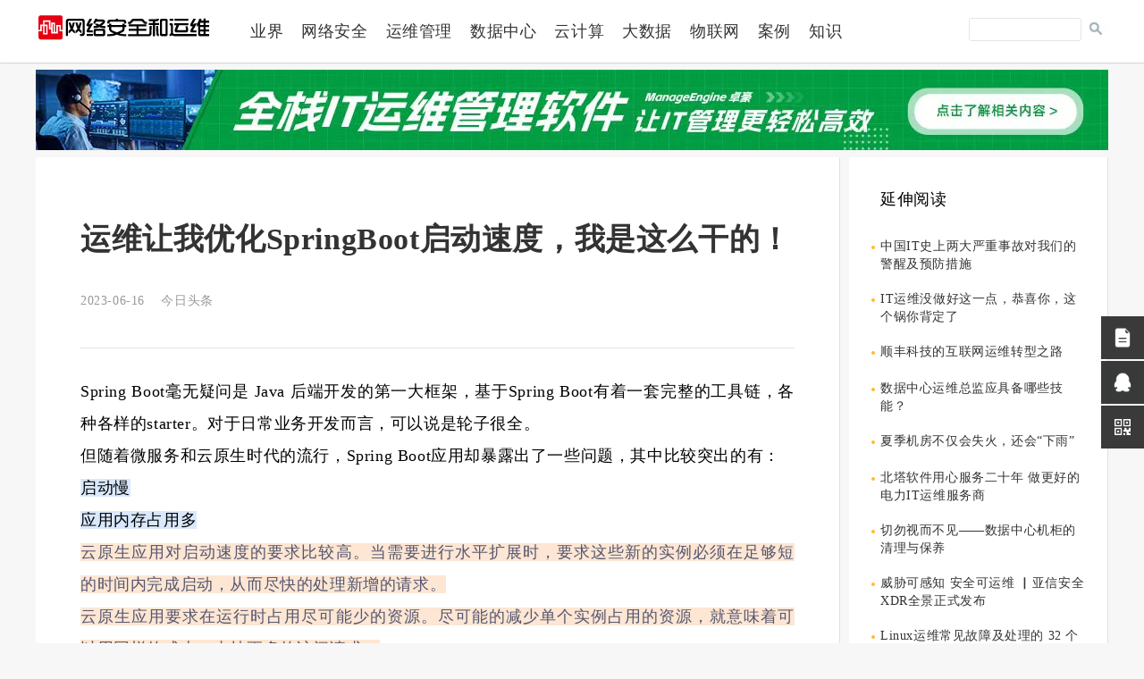

--- FILE ---
content_type: text/html; charset=UTF-8
request_url: https://www.cnitom.com/experience/202306/75743.html
body_size: 32925
content:
<!DOCTYPE html PUBLIC "-//W3C//DTD XHTML 1.0 Transitional//EN" "http://www.w3.org/TR/xhtml1/DTD/xhtml1-transitional.dtd">
<html xmlns="http://www.w3.org/1999/xhtml">
<head>
<meta http-equiv="Content-Type" content="text/html; charset=utf-8" />
<meta http-equiv="X-UA-Compatible" content="IE=7" />
<title>运维让我优化SpringBoot启动速度，我是这么干的！  - 运维管理 - 网络安全和运维</title>
<meta name="keywords" content="运维">
<meta name="description" content="Spring Boot毫无疑问是 Java 后端开发的第一大框架，基于Spring Boot有着一套完整的工具链，各种各样的starter。对于日常业务开发而言...">
<link href="/statics/css/reset.css" rel="stylesheet" type="text/css" />
<link href="/statics/css/font-awesome.min.css" rel="stylesheet">
<link href="/statics/css/default_blue.css" rel="stylesheet" type="text/css" />
<link href="/statics/css/main.css" rel="stylesheet" type="text/css" />
<link rel="stylesheet" type="text/css" media="screen and (max-width: 1199px)" href="/statics/css/component.css" /> 
<script type="text/javascript" src="/statics/js/jquery.min.js"></script>
<script type="text/javascript" src="/statics/js/jquery.sgallery.js"></script>
<script type="text/javascript" src="/statics/js/search_common.js"></script>
<script type="text/javascript" src="/statics/js/common.js"></script>
<script type="text/javascript" src="/statics/js/modernizr.custom.js"></script>
<script type="text/javascript" src="/statics/js/jquery.dlmenu.js"></script>
<script type="text/javascript" src="/statics/js/baidu_push.js"></script>
</head>
<body>

<div id="top" class="site-header">

	<div class="main_box">
		<div class="logo"><a href="/" title="返回首页"><img src="/statics/images/cnitom/logo.png" alt="返回首页" /></a></div>
		<div class="header-main" id="dl-menu">
            <button id="dl-menu-button"><span class="fa fa-bars"></span></button>
				<ul class="dl-menu">
                                            <!--li><a href="https://www.cnitom.com">首页</a></li-->
                                                <li><a href="https://www.cnitom.com/news/">业界</a></li>
                                                <li><a href="https://www.cnitom.com/security/">网络安全</a></li>
                                                <li><a href="https://www.cnitom.com/experience/">运维管理</a></li>
                                                <li><a href="https://www.cnitom.com/dc/">数据中心</a></li>
                                                <li><a href="https://www.cnitom.com/viewpoint/">云计算</a></li>
                                                <li><a href="https://www.cnitom.com/datafile/">大数据</a></li>
                                                <li><a href="https://www.cnitom.com/product/">物联网</a></li>
                                                <li><a href="https://www.cnitom.com/cases/">案例</a></li>
                                                <li><a href="https://www.cnitom.com/wiki/">知识</a></li>
                                                                                </ul>
		</div>

        <div class="search">
            <form action="/index.php" method="get" target="_blank">
                <input type="hidden" name="m" value="search"/>
                <input type="hidden" name="c" value="index"/>
                <input type="hidden" name="a" value="init"/>
                <input type="hidden" name="typeid" value="1" id="typeid"/>
                <input type="hidden" name="siteid" value="1" id="siteid"/>
                <input type="text" class="text" name="q" id="q"/><input type="submit" value="" class="button" />
            </form>
        </div>

	</div>
</div>

<!-- 右侧按钮 -->
<div class="sticky-wechat-qr">
    <div class="wrapper">
        <div class="boxl box-tel">
            <div class="tel-icon icon-sm"></div>
            <div class="tel-number detail"><a href="mailto:cnitom@sina.com">我要投稿</a></div>
        </div>
        <div class="boxl box-ticket">
            <div class="submit-ticket-icon icon-sm"></div>
            <a class="kf5-ticket-desc detail" href="http://wpa.qq.com/msgrd?v=3&uin=1360095750&site=qq&menu=yes" target="_blank">点此在线咨询</a>
        </div>
        <div class="boxl box-qr">
            <div class="qr-icon icon-sm"></div>
            <div class="content detail">
                <div>扫一扫</div>
                <div>关注微信公众号</div>
                <div class="qr-image"></div>
            </div>
        </div>
        <div class="boxl box-arrow">
            <a class="sticky-arrow hm_go_top"></a>
        </div>
    </div>
</div>
<!-- /右侧按钮 -->

<script>

	var to_top_offset = 300,
		to_top_offset_opacity = 1200,
		scroll_top_duration = 900,
		$back_to_top = $('.hm_go_top');
	$(window).scroll(function () {
		if ($(this).scrollTop() > to_top_offset) {
			$back_to_top.addClass('hm_go_is-visible');
		} else {
			$back_to_top.removeClass('hm_go_is-visible hm_go_fade-out');
		}
		if ($(this).scrollTop() > to_top_offset_opacity) {
			$back_to_top.addClass('hm_go_fade-out');
		}
		return false;
	});
	$back_to_top.on('click', function (event) {
		event.preventDefault();
		$('body,html').animate({
				scrollTop: 0,
				//easing : "easeOutElastic"
			}
		);
	});

$(function(){
	$( '#dl-menu' ).dlmenu();
});

</script>

<div class="ads">
	<script language="javascript" src="/index.php?m=poster&c=index&a=show_poster&id=11"></script>
</div>

<section class="container warperMain01">
    <div class="main_box">
		<!--left-->
		<div class="bigleft_box">
 			<div class="bigbox">
                <div id="Article">
                    <h1>运维让我优化SpringBoot启动速度，我是这么干的！ <br />
                    <span>2023-06-16&nbsp;&nbsp;&nbsp; 今日头条</span></h1>
                    <div class="content">
                                            <p style="text-align: justify;"><span style="color: #000000;">Spring Boot毫无疑问是 Java 后端开发的第一大框架，基于Spring Boot有着一套完整的工具链，各种各样的starter。对于日常业务开发而言，可以说是轮子很全。</span></p>
<p style="text-align: justify;"><span style="color: #000000;">但随着微服务和云原生时代的流行，Spring Boot应用却暴露出了一些问题，其中比较突出的有：</span></p>
<ul data-id="ua73dd4b-dclWfZTf" style="text-align: justify;">
<li data-id="ld70c578-0X06eJ49"><span style="color: #000000;"><span style="background-color: #d9e8fc;">启动慢</span></span></li>
<li data-id="ld70c578-gYEkKjg8"><span style="color: #000000;"><span style="background-color: #d9e8fc;">应用内存占用多</span></span></li>
<li data-id="ld70c578-XHNe8gEH"><span style="color: #555770;"><span style="background-color: #fde6d3;">云原生应用对启动速度的要求比较高。当需要进行水平扩展时，要求这些新的实例必须在足够短的时间内完成启动，从而尽快的处理新增的请求。</span></span></li>
<li data-id="ld70c578-0KLn29j0"><span style="color: #555770;"><span style="background-color: #fde6d3;">云原生应用要求在运行时占用尽可能少的资源。尽可能的减少单个实例占用的资源，就意味着可以用同样的成本，支持更多的访问请求。</span></span></li>
<li data-id="ld70c578-qV0Hg5bY"><span style="color: #555770;"><span style="background-color: #fde6d3;">云原生应用要求更小的打包体积。云原生应用以容器镜像的形式打包。应用镜像的尺寸越大，所需要的存储空间也会越大，推送和拉取镜像所耗费的时间也会更长。</span></span></li>
</ul>
<p style="text-align: justify;"><span style="color: #4d4d4d;">其实我们都比较清楚大部分的启动时间是由于 Spring 需要加载各种 Bean 导致启动速度下降的</span></p>
<h2>一、延迟初始化Bean</h2>
<p style="text-align: justify;">一般在 SpringBoot 中都拥有很多的耗时任务，比如数据库建立连接、初始线程池的创建等等，我们可以延迟这些操作的初始化，来达到优化启动速度的目的。Spring Boot 2.2 版本后引入<br />
spring.main.lazy-initialization属性，配置为 true 会将所有 Bean 延迟初始化。<br />
<img alt="" src="/uploadfile/2023/0616/20230616114037858.png" style="width: 704px; height: 119px;" /></p>
<p style="text-align: justify;"><span style="color: #000000;">个人本地开启延迟初始化之后，启动能快了1~2秒。</span></p>
<table class="data-table" data-transient-attributes="class" data-width="921px" style="width: 100%; outline: none; border-collapse: collapse;">
<colgroup data-id="c7104f7d-cIT709ZU">
	<col data-id="c12cae41-QeR5i0WE" span="1" width="307" />
	<col data-id="c12cae41-0fPWIG3I" span="1" width="307" />
	<col data-id="c12cae41-flmVEReb" span="1" width="307" />
</colgroup>
<tbody data-id="t6d5e859-AA8iXkRQ">
	<tr data-id="t31e458f-0bm1NU1U" style="height: 30px;">
	<td data-id="t84f4e4b-MNDA6c38" data-transient-attributes="table-cell-selection" style="vertical-align: top; line-height: 2; min-width: auto; overflow-wrap: break-word; margin: 4px 8px; border: 1px solid rgb(217, 217, 217); padding: 4px 8px; cursor: default;">
	<p><span style="background-color: #f4f5f5;">环境</span></p>
	</td>
	<td data-id="t84f4e4b-0C0fWaYO" data-transient-attributes="table-cell-selection" style="vertical-align: top; line-height: 2; min-width: auto; overflow-wrap: break-word; margin: 4px 8px; border: 1px solid rgb(217, 217, 217); padding: 4px 8px; cursor: default;">
	<p><span style="background-color: #f4f5f5;">配置</span></p>
	</td>
	<td class="table-last-row" data-id="t99b66ed-UB9GKHQG" data-transient-attributes="table-cell-selection" style="vertical-align: top; line-height: 2; min-width: auto; overflow-wrap: break-word; margin: 4px 8px; border: 1px solid rgb(217, 217, 217); padding: 4px 8px; cursor: default;">
	<p><span style="background-color: #f4f5f5;">(十次平均值)启动速度</span></p>
	</td>
	</tr>
	<tr data-id="t31e458f-OEdh0Q3e" style="height: 30px;">
	<td data-id="t84f4e4b-PjUeHna7" data-transient-attributes="table-cell-selection" style="vertical-align: top; line-height: 2; min-width: auto; overflow-wrap: break-word; margin: 4px 8px; border: 1px solid rgb(217, 217, 217); padding: 4px 8px; cursor: default;">
	<p class="syl-line-pure-english">springboot2+jdk1.8</p>
	</td>
	<td data-id="t84f4e4b-NI9TPUPd" data-transient-attributes="table-cell-selection" style="vertical-align: top; line-height: 2; min-width: auto; overflow-wrap: break-word; margin: 4px 8px; border: 1px solid rgb(217, 217, 217); padding: 4px 8px; cursor: default;">
	<p>&nbsp;</p>
	</td>
	<td class="table-last-row" data-id="t99b66ed-ERSeXjjc" data-transient-attributes="table-cell-selection" style="vertical-align: top; line-height: 2; min-width: auto; overflow-wrap: break-word; margin: 4px 8px; border: 1px solid rgb(217, 217, 217); padding: 4px 8px; cursor: default;">
	<p class="syl-line-pure-english">&asymp;10.3s</p>
	</td>
	</tr>
	<tr data-id="t31e458f-VUV6VWei" style="height: 30px;">
	<td class="table-last-column" data-id="tbae0126-JG7RRcKN" data-transient-attributes="table-cell-selection" style="vertical-align: top; line-height: 2; min-width: auto; overflow-wrap: break-word; margin: 4px 8px; border: 1px solid rgb(217, 217, 217); padding: 4px 8px; cursor: default;">
	<p>&nbsp;</p>
	</td>
	<td class="table-last-column" data-id="tbae0126-9mMDEiF3" data-transient-attributes="table-cell-selection" style="vertical-align: top; line-height: 2; min-width: auto; overflow-wrap: break-word; margin: 4px 8px; border: 1px solid rgb(217, 217, 217); padding: 4px 8px; cursor: default;">
	<p>延迟初始化Bean</p>
	</td>
	<td class="table-last-column table-last-row" data-id="t26c42e6-fSOjYLN2" data-transient-attributes="table-cell-selection" style="vertical-align: top; line-height: 2; min-width: auto; overflow-wrap: break-word; margin: 4px 8px; border: 1px solid rgb(217, 217, 217); padding: 4px 8px; cursor: default;">
	<p class="syl-line-pure-english">&asymp;8.63s</p>
	</td>
	</tr>
</tbody>
</table>
<h2>二、创建扫描索引</h2>
<p style="text-align: justify;">Spring5 之后提供了spring-context-indexer功能，<span style="color: #333333;">可以通过在编译时创建一个静态候选列表来提高大型应用程序的启动性能。</span></p>
<p>先看官方的解释：</p>
<p style="text-align:center;"><img data-type="block" src="/uploadfile/2023/0616/20230616113748430.png" style="width: 862px; visibility: visible;" /></p>
<p>在项目中使用了@Indexed之后，编译打包的时候会在项目中自动生成META-INT/spring.components文件。</p>
<p>当Spring应用上下文执行ComponentScan扫描时，META-INT/spring.components将会被CandidateComponentsIndexLoader 读取并加载，转换为CandidateComponentsIndex对象，这样的话@ComponentScan不在扫描指定的package，而是读取CandidateComponentsIndex对象，从而达到提升性能的目的.</p>
<p style="text-align: justify;">我们只需要将依赖引入，然后在启动类上使用@Indexed注解即可。这样在程序编译打包之后会生成<br />
META-INT/spring.components文件，当执行@ComponentScan扫描类时，会读取索引文件，提高扫描速度。</p>
<div class="hljs-cto">
<div class="hljs-cto">
<div class="code-toolbar"><img alt="" src="/uploadfile/2023/0616/20230616113956741.png" style="width: 738px; height: 376px;" /><br />
<div class="toolbar">&nbsp;</div>
</div>
</div>
</div>
<p style="text-align:center;"><img data-type="block" src="/uploadfile/2023/0616/20230616113916842.png" style="width: 427px; visibility: visible;" /></p>
<table class="data-table" data-transient-attributes="class" data-width="921px" style="width: 100%; outline: none; border-collapse: collapse;">
<colgroup data-id="c7104f7d-0GTB3bID">
	<col data-id="c12cae41-ZHaVgLYO" span="1" width="307" />
	<col data-id="c12cae41-mOAJGakA" span="1" width="307" />
	<col data-id="c12cae41-2QMK6m6c" span="1" width="307" />
</colgroup>
<tbody data-id="t6d5e859-6KG3YdLM">
	<tr data-id="t31e458f-K1ASY63b" style="height: 30px;">
	<td data-id="t84f4e4b-ZpjXlSoh" data-transient-attributes="table-cell-selection" style="vertical-align: top; line-height: 2; min-width: auto; overflow-wrap: break-word; margin: 4px 8px; border: 1px solid rgb(217, 217, 217); padding: 4px 8px; cursor: default;">
	<p><span style="background-color: #f4f5f5;">环境</span></p>
	</td>
	<td data-id="t84f4e4b-E9mF4K4r" data-transient-attributes="table-cell-selection" style="vertical-align: top; line-height: 2; min-width: auto; overflow-wrap: break-word; margin: 4px 8px; border: 1px solid rgb(217, 217, 217); padding: 4px 8px; cursor: default;">
	<p><span style="background-color: #f4f5f5;">配置</span></p>
	</td>
	<td class="table-last-row" data-id="t99b66ed-884VOf9V" data-transient-attributes="table-cell-selection" style="vertical-align: top; line-height: 2; min-width: auto; overflow-wrap: break-word; margin: 4px 8px; border: 1px solid rgb(217, 217, 217); padding: 4px 8px; cursor: default;">
	<p><span style="background-color: #f4f5f5;">(十次平均值)启动速度</span></p>
	</td>
	</tr>
	<tr data-id="t31e458f-6fAkfXmP" style="height: 30px;">
	<td data-id="t84f4e4b-GPKS7DBF" data-transient-attributes="table-cell-selection" style="vertical-align: top; line-height: 2; min-width: auto; overflow-wrap: break-word; margin: 4px 8px; border: 1px solid rgb(217, 217, 217); padding: 4px 8px; cursor: default;">
	<p class="syl-line-pure-english">springboot2+jdk1.8</p>
	</td>
	<td data-id="t84f4e4b-ZXs92gcJ" data-transient-attributes="table-cell-selection" style="vertical-align: top; line-height: 2; min-width: auto; overflow-wrap: break-word; margin: 4px 8px; border: 1px solid rgb(217, 217, 217); padding: 4px 8px; cursor: default;">
	<p>&nbsp;</p>
	</td>
	<td class="table-last-row" data-id="t99b66ed-GJ7EQUQY" data-transient-attributes="table-cell-selection" style="vertical-align: top; line-height: 2; min-width: auto; overflow-wrap: break-word; margin: 4px 8px; border: 1px solid rgb(217, 217, 217); padding: 4px 8px; cursor: default;">
	<p class="syl-line-pure-english">&asymp;10.3s</p>
	</td>
	</tr>
	<tr data-id="t31e458f-pJkNWO9e" style="height: 30px;">
	<td data-id="t84f4e4b-mcG7oXPK" data-transient-attributes="table-cell-selection" style="vertical-align: top; line-height: 2; min-width: auto; overflow-wrap: break-word; margin: 4px 8px; border: 1px solid rgb(217, 217, 217); padding: 4px 8px; cursor: default;">
	<p>&nbsp;</p>
	</td>
	<td data-id="t84f4e4b-WDn4QgC6" data-transient-attributes="table-cell-selection" style="vertical-align: top; line-height: 2; min-width: auto; overflow-wrap: break-word; margin: 4px 8px; border: 1px solid rgb(217, 217, 217); padding: 4px 8px; cursor: default;">
	<p>+延迟初始化Bean</p>
	</td>
	<td class="table-last-row" data-id="t99b66ed-FeTV93UB" data-transient-attributes="table-cell-selection" style="vertical-align: top; line-height: 2; min-width: auto; overflow-wrap: break-word; margin: 4px 8px; border: 1px solid rgb(217, 217, 217); padding: 4px 8px; cursor: default;">
	<p class="syl-line-pure-english">&asymp;8.63s</p>
	</td>
	</tr>
	<tr data-id="t31e458f-d1OMD2J0" style="height: 30px;">
	<td class="table-last-column" data-id="tbae0126-3blIkkHe" data-transient-attributes="table-cell-selection" style="vertical-align: top; line-height: 2; min-width: auto; overflow-wrap: break-word; margin: 4px 8px; border: 1px solid rgb(217, 217, 217); padding: 4px 8px; cursor: default;">
	<p>&nbsp;</p>
	</td>
	<td class="table-last-column" data-id="tbae0126-dn8He1H0" data-transient-attributes="table-cell-selection" style="vertical-align: top; line-height: 2; min-width: auto; overflow-wrap: break-word; margin: 4px 8px; border: 1px solid rgb(217, 217, 217); padding: 4px 8px; cursor: default;">
	<p>+创建扫描索引</p>
	</td>
	<td class="table-last-column table-last-row" data-id="t26c42e6-FXIcFlBN" data-transient-attributes="table-cell-selection" style="vertical-align: top; line-height: 2; min-width: auto; overflow-wrap: break-word; margin: 4px 8px; border: 1px solid rgb(217, 217, 217); padding: 4px 8px; cursor: default;">
	<p class="syl-line-pure-english">&asymp;7.7s</p>
	</td>
	</tr>
</tbody>
</table>
<p style="text-align: justify;">其他技巧：</p>
<p style="text-align: justify;">1、减少@ComponentScan @SpringBootApplication扫描类时候的范围</p>
<p style="text-align: justify;">2、关闭 Spring Boot 的 JMX监控，设置spring.jmx.enabled=false</p>
<p style="text-align: justify;">3、设置JVM参数 -noverify ，不对类进行验证</p>
<p style="text-align: justify;">4、对非必要启动时加载的Bean，延迟加载5、使用Spring Boot的全局懒加载一</p>
<p style="text-align: justify;">5、AOPQ切面尽量不使用注解方式，这会导致启动时扫描全部方法7、关闭endpoint的一些监控功能</p>
<p style="text-align: justify;">6、排除项目多余的依赖jar</p>
<p style="text-align: justify;">7、swagger扫描接口时，指定只扫描某个路径下的类10、Feign 客户端接口的扫描缩小包扫描范围</p>
<p style="text-align: justify;">到这启动速度应该算是优化的比较极致了， 但是内存占用大依然是问题</p>
<h2>三、 升级jdk17</h2>
<p style="text-align: justify;">当然jdk也在这方面做了很大的努力：</p>
<p style="text-align: justify;"><span style="color: #000000;">内存占用多主要是内存占用后不会归还操作系统，这个正在逐步改善：</span></p>
<ul data-id="ua73dd4b-MgQBXKTL" style="text-align: justify;">
<li data-id="ld70c578-P1aV5c7q"><span style="color: #000000;"><span style="background-color: #f9f9f9;">G1 JDK12及之后 已支持</span></span></li>
<li data-id="ld70c578-qUUN4qDo"><span style="color: #000000;"><span style="background-color: #f9f9f9;">ZGC JDK13及之后 已支持</span></span></li>
</ul>
<p style="text-align: justify;"><span style="color: #000000;"><span style="background-color: #f5fff7;">由</span>于Java语言的特性及Spring Boot的一些实现方式，决定了即便是开启了G1/ZGC的未使用内存及时归还操作系统，Spring Boot的内存占用，仍然远大于Golang这种编译型语言。</span></p>
<p style="text-align: justify;"><span style="color: #000000;">所以，Java想要解决云原生时代的问题，目前的方案基本都是基于GraalVM来的，不管是Quarkus（夸克）还是Micronaut都是。</span></p>
<p style="text-align: justify;"><span style="color: #000000;">那么，Spring Boot有没有类似的方案呢？：spring-graalvm-native</span></p>
<h2>四、升级SpringBoot3</h2>
<p style="text-align: justify;"><span style="color: #000000;">spring-graalvm-native是springBoo6/SpringBoot3</span><span style="color: #121212;">&nbsp;非常重大的一个特性，支持使用 GraalVM 将 SpringBoot 的应用程序编译成本地可执行的镜像文件，可以显著提升启动速度、峰值性能以及减少内存使用。</span></p>
                        <!--内容关联投票-->
                                                
                                        </div>

                        
                    <div id="pages" class="text-c"></div>
                    <p class="content_keyword">
                    <strong>热词搜索：</strong><a href="/index.php?m=content&c=tag&a=lists&tag=%E8%BF%90%E7%BB%B4" class="blue">运维</a>                        </p>
                    <p class="f14">
                        <strong>上一篇：</strong><a href="https://www.cnitom.com/experience/202306/75742.html">流水的运维，铁打的锅 </a><br />
                        <strong>下一篇：</strong><a href="javascript:alert('最后一页');">最后一页</a>
                    </p>

                  <div class="Article-Tool">
                      分享到：
                      <img src="http://v.t.qq.com/share/images/s/weiboicon16.png" style="padding-bottom:3px;" onclick="postToWb();" class="cu" title="分享到腾讯微博"/><script type="text/javascript">
                        function postToWb(){
                            var _t = encodeURI(document.title);
                            var _url = encodeURIComponent(document.location);
                            var _appkey = encodeURI("cba3558104094dbaa4148d8caa436a0b");
                            var _pic = encodeURI('');
                            var _site = '';
                            var _u = 'http://v.t.qq.com/share/share.php?url='+_url+'&appkey='+_appkey+'&site='+_site+'&pic='+_pic+'&title='+_t;
                            window.open( _u,'', 'width=700, height=680, top=0, left=0, toolbar=no, menubar=no, scrollbars=no, location=yes, resizable=no, status=no' );
                        }
                        </script>
                      <script type="text/javascript">document.write('<a href="http://v.t.sina.com.cn/share/share.php?url='+encodeURIComponent(location.href)+'&appkey=3172366919&title='+encodeURIComponent('运维让我优化SpringBoot启动速度，我是这么干的！ ')+'" title="分享到新浪微博" class="t1" target="_blank">&nbsp;</a>');</script>
                      <script type="text/javascript">document.write('<a href="http://www.douban.com/recommend/?url='+encodeURIComponent(location.href)+'&title='+encodeURIComponent('运维让我优化SpringBoot启动速度，我是这么干的！ ')+'" title="分享到豆瓣" class="t2" target="_blank">&nbsp;</a>');</script>
                      <script type="text/javascript">document.write('<a href="http://share.renren.com/share/buttonshare.do?link='+encodeURIComponent(location.href)+'&title='+encodeURIComponent('运维让我优化SpringBoot启动速度，我是这么干的！ ')+'" title="分享到人人" class="t3" target="_blank">&nbsp;</a>');</script>
                      <script type="text/javascript">document.write('<a href="http://www.kaixin001.com/repaste/share.php?rtitle='+encodeURIComponent('运维让我优化SpringBoot启动速度，我是这么干的！ ')+'&rurl='+encodeURIComponent(location.href)+'&rcontent=" title="分享到开心网" class="t4" target="_blank">&nbsp;</a>');</script>
                      <script type="text/javascript">document.write('<a href="http://sns.qzone.qq.com/cgi-bin/qzshare/cgi_qzshare_onekey?url='+encodeURIComponent(location.href)+'" title="分享到QQ空间" class="t5" target="_blank">&nbsp;</a>');</script>
                  
                      <span id='favorite'>
                        <a href="javascript:;" onclick="add_favorite('运维让我优化SpringBoot启动速度，我是这么干的！ ');" class="t6">收藏</a>
                      </span>
					</div>
                    
				</div>
			</div>
                
 		</div>
		<!--/left-->

		<!--right_box-->
		<div class="right_box">
			<div class="content clearfix">

               <h4>延伸阅读</h4>
                <ul>
                                                                              <li><a href="https://www.cnitom.com/experience/201901/71956.html" target="_blank" title="中国IT史上两大严重事故对我们的警醒及预防措施">中国IT史上两大严重事故对我们的警醒及预防措施</a></li>
                                            <li><a href="https://www.cnitom.com/experience/201907/72428.html" target="_blank" title="IT运维没做好这一点，恭喜你，这个锅你背定了">IT运维没做好这一点，恭喜你，这个锅你背定了</a></li>
                                            <li><a href="https://www.cnitom.com/experience/201907/72472.html" target="_blank" title="顺丰科技的互联网运维转型之路">顺丰科技的互联网运维转型之路</a></li>
                                            <li><a href="https://www.cnitom.com/experience/201907/72473.html" target="_blank" title="数据中心运维总监应具备哪些技能？">数据中心运维总监应具备哪些技能？</a></li>
                                            <li><a href="https://www.cnitom.com/experience/201909/72572.html" target="_blank" title="夏季机房不仅会失火，还会“下雨”">夏季机房不仅会失火，还会“下雨”</a></li>
                                            <li><a href="https://www.cnitom.com/experience/201909/72618.html" target="_blank" title="北塔软件用心服务二十年 做更好的电力IT运维服务商">北塔软件用心服务二十年 做更好的电力IT运维服务商</a></li>
                                            <li><a href="https://www.cnitom.com/experience/201909/72630.html" target="_blank" title="切勿视而不见——数据中心机柜的清理与保养">切勿视而不见——数据中心机柜的清理与保养</a></li>
                                            <li><a href="https://www.cnitom.com/experience/201910/72678.html" target="_blank" title="威胁可感知 安全可运维 ▏亚信安全XDR全景正式发布">威胁可感知 安全可运维 ▏亚信安全XDR全景正式发布</a></li>
                                            <li><a href="https://www.cnitom.com/experience/201911/72746.html" target="_blank" title="Linux运维常见故障及处理的 32 个锦囊妙计">Linux运维常见故障及处理的 32 个锦囊妙计</a></li>
                                            <li><a href="https://www.cnitom.com/experience/201911/72777.html" target="_blank" title="北塔软件：泛在电力物联网迎来大爆发 运维管理随演化升级">北塔软件：泛在电力物联网迎来大爆发 运维管理随演化升级</a></li>
                                                      				</ul>

            </div>
            
			<div class="content top10">
                <h4><span class="fa fa-signal"></span>热文</h4>

				                <ul>
                                        	<li><a href="https://www.cnitom.com/experience/200807/50934.html" target="_blank" title="专家教您如何使用HTML Purifier防止不良代码">专家教您如何使用HTML Purifier防止不良代码</a></li>
                                        	<li><a href="https://www.cnitom.com/experience/201606/70938.html" target="_blank" title="13 个好用的免费开源服务器监控和网管软件">13 个好用的免费开源服务器监控和网管软件</a></li>
                                        	<li><a href="https://www.cnitom.com/experience/202211/75240.html" target="_blank" title="数据安全“体检”神器!昂楷科技 “数据安全检查工具箱”全新发布">数据安全“体检”神器!昂楷科技 “数据安全检查工具箱”全新发布</a></li>
                                        	<li><a href="https://www.cnitom.com/experience/202202/74437.html" target="_blank" title="IT运维究竟需要有什么样的能力？">IT运维究竟需要有什么样的能力？</a></li>
                                    </ul>
							</div>

            <div class="content top10 text_center" id="weixin">
                <img src="/statics/images/cnitom/weixin1.png" style="padding:15px 0;"/>
            </div>

		</div>
		<!--/right_box-->

	</div>
</section>

<script type="text/javascript">
<!--
	function show_ajax(obj) {
		var keywords = $(obj).text();
		var offset = $(obj).offset();
		var jsonitem = '';
		$.getJSON("/index.php?m=content&c=index&a=json_list&type=keyword&modelid=1&id=75743&keywords="+encodeURIComponent(keywords),
				function(data){
				var j = 1;
				var string = "<div class='point key-float'><div style='position:relative'><div class='arro'></div>";
				string += "<a href='JavaScript:;' onclick='$(this).parent().parent().remove();' hidefocus='true' class='close'><span>关闭</span></a><div class='contents f12'>";
				if(data!=0) {
				  $.each(data, function(i,item){
					j = i+1;
					jsonitem += "<a href='"+item.url+"' target='_blank'>"+j+"、"+item.title+"</a><BR>";
					
				  });
					string += jsonitem;
				} else {
					string += '没有找到相关的信息！';
				}
					string += "</div><span class='o1'></span><span class='o2'></span><span class='o3'></span><span class='o4'></span></div></div>";		
					$(obj).after(string);
					$('.key-float').mouseover(
						function (){
							$(this).siblings().css({"z-index":0})
							$(this).css({"z-index":1001});
						}
					)
					$(obj).next().css({ "left": +offset.left-100, "top": +offset.top+$(obj).height()+12});
				});
	}

	function add_favorite(title) {
		$.getJSON('/api.php?op=add_favorite&title='+encodeURIComponent(title)+'&url='+encodeURIComponent(location.href)+'&'+Math.random()+'&callback=?', function(data){
			if(data.status==1)	{
				$("#favorite").html('收藏成功');
			} else {
				alert('请登录');
			}
		});
	}

$(function(){
  $('#Article .content img').LoadImage(true, 660, 660,'/statics/images/s_nopic.gif');    
})
//-->
</script>

<script language="JavaScript" src="/api.php?op=count&id=75743&modelid=1"></script>
<script type="text/javascript" src="/statics/js/idxslide.js"></script>

<div class="footer">
	<div class="main_box">

		<div class="foot_logo"><a href="/" title="返回首页"><img src="/statics/images/cnitom/foot_logo.png" alt="IT运维网" /></a></div>
		<div class="foot_nav">
        	<ul>
            	<li><a href="http://www.cnitom.com/about/aboutus/">关于我们</a></li>
                <li><a href="mailto:cnitom@sina.com">欢迎投稿</a></li>
                <li><a href="http://www.cnitom.com/about/services/">服务条款</a></li>
                <li><a href="http://www.cnitom.com/about/copyright/">免责声明</a></li>
                <li><a href="http://www.cnitom.com/about/privacy/">隐私保护</a></li>
            </ul>
			<p>Copyright &copy; 2009-2023 <a href="http://www.cnitom.com/">网络安全和运维网</a> All rights reserved. <a href="https://beian.miit.gov.cn" target="_blank"><font color="#990000">京ICP备10047140号</font></a> 京公安网备11010802014307</p>
        </div>
		<div class="weixin"><img src="/statics/images/cnitom/weixin.png" alt="扫码关注微信" /><p>扫码关注微信</p></div>
        <div class="weibo"><a href="mailto:cnitom@sina.com" title="给我们发邮件"><span class="fa fa-envelope-square"></span></a><a href="http://weibo.com/itomchina" target="_blank" title="访问IT运维网微博"><span class="fa fa-weibo"></span></a></div>

  </div>
</div>

</body>
</html>

--- FILE ---
content_type: text/html; charset=utf-8
request_url: https://www.cnitom.com/index.php?m=poster&c=index&a=show_poster&id=11
body_size: 1317
content:
function PCMSAD(PID) {
  this.ID        = PID;
  this.PosID  = 0; 
  this.ADID		  = 0;
  this.ADType	  = "";
  this.ADName	  = "";
  this.ADContent = "";
  this.PaddingLeft = 0;
  this.PaddingTop  = 0;
  this.Wspaceidth = 0;
  this.Height = 0;
  this.IsHitCount = "N";
  this.UploadFilePath = "";
  this.URL = "";
  this.SiteID = 0;
  this.ShowAD  = showADContent;
  this.Stat = statAD;
}

function statAD() {
	var new_element = document.createElement("script"); 
	new_element.type = "text/javascript";
	new_element.src="/index.php?m=poster&c=index&a=show&siteid="+this.SiteID+"&id="+this.ADID+"&spaceid="+this.PosID; 
	document.body.appendChild(new_element);
}

function showADContent() {
  var content = this.ADContent;
  var str = "";
  var AD = eval('('+content+')');
  if (this.ADType == "images") {
	  if (AD.Images[0].imgADLinkUrl) str += "<a href='"+this.URL+'&a=poster_click&sitespaceid='+this.SiteID+"&id="+this.ADID+"&url="+AD.Images[0].imgADLinkUrl+"' target='_blank'>";
	  str += "<img title='"+AD.Images[0].imgADAlt+"' src='"+this.UploadFilePath+AD.Images[0].ImgPath+"' width='"+this.Width+"' height='"+this.Height+"' style='border:0px;'>";
	  if (AD.Images[0].imgADLinkUrl) str += "</a>";
  }else if(this.ADType == "flash"){
	  str += "<object classid='clsid:D27CDB6E-AE6D-11cf-96B8-444553540000' width='"+this.Width+"' height='"+this.Height+"' id='FlashAD_"+this.ADID+"' codebase='http://download.macromedia.com/pub/shockwave/cabs/flash/swflash.cab#version=8,0,0,0'>";
	  str += "<param name='movie' value='"+this.UploadFilePath+AD.Images[0].ImgPath+"' />"; 
      str += "<param name='quality' value='autohigh' />";
      str += "<param name='wmode' value='opaque'/>";
	  str += "<embed src='"+this.UploadFilePath+AD.Images[0].ImgPath+"' quality='autohigh' wmode='opaque' name='flashad' swliveconnect='TRUE' pluginspage='http://www.macromedia.com/shockwave/download/index.cgi?P1_Prod_Version=ShockwaveFlash' type='application/x-shockwave-flash' width='"+this.Width+"' height='"+this.Height+"'></embed>";
      str += "</object>";	  
  }
  str += "";
  document.write(str);
}
 
var cmsAD_11 = new PCMSAD('cmsAD_11'); 
cmsAD_11.PosID = 11; 
cmsAD_11.ADID = 26; 
cmsAD_11.ADType = "images"; 
cmsAD_11.ADName = "卓豪-index1"; 
cmsAD_11.ADContent = "{'Images':[{'imgADLinkUrl':'https%3A%2F%2Fwww.manageengine.cn%2F%3Futm_source%3Dcnitom%26utm_medium%3Dcpm%26utm_campaign%3Dwww.cnitom.com','imgADAlt':'智能网络监控软件OpManager','ImgPath':'/uploadfile/2025/0507/20250507110402740.jpg'}],'imgADLinkTarget':'New','Count':'1','showAlt':'Y'}"; 
cmsAD_11.URL = "/index.php?m=poster&c=index"; 
cmsAD_11.SiteID = 1; 
cmsAD_11.Width = 1200; 
cmsAD_11.Height = 90; 
cmsAD_11.UploadFilePath = ''; 
cmsAD_11.ShowAD();

var isIE=!!window.ActiveXObject; 
if (isIE){

	if (document.readyState=="complete"){
		cmsAD_11.Stat();
	} else {
		document.onreadystatechange=function(){
			if(document.readyState=="complete") cmsAD_11.Stat();
		}
	}
} else {
	cmsAD_11.Stat();
}

--- FILE ---
content_type: text/css
request_url: https://www.cnitom.com/statics/css/main.css
body_size: 28141
content:
/*html{filter: grayscale(100%);-webkit-filter: grayscale(100%);-moz-filter: grayscale(100%);-ms-filter: grayscale(100%);-o-filter: grayscale(100%);}*/
body{color:#333;background: #f7f7f7;font-family:"微软雅黑";}
a{text-decoration:none; color:#333;}
a:hover{text-decoration:none; color:#E50011;-webkit-transition:0.5s;-moz-transition:0.5s;-ms-transition:0.5s;-o-transition:0.5s;transition:0.5s}
.blue,blue a,.box h5 a,.box h6 a,.box a.more,.crumbs a{ color:#004499}
.keylink,.keylink:link,.keylink:hover,.keylink:active {text-decoration:underline;width:26px; height:22px; line-height:22px; background:#fff; border:1px dotted #aaa;  text-align:center}
textarea{border:1px solid #DCDDDD; background:#fff;clear:both;color:#555;font-size:14px;height:130px;padding:5px 0 0 5px;text-align:left;width:99%; margin-bottom:8px}
.input-text,input.date,input.endDate,.input-focus{border:1px solid #DCDDDD; height:22px; padding:0 0 0 3px}
input.date,input.endDate{background: #fff url(../images/admin_img/input_date.png) no-repeat right 3px; padding-right:18px;font-size:12px;}
.clearfix{zoom:1;}
.clearfix:after{clear:both; height:0px; font-size:0px; visibility:hidden;display:block;content:" ";}

.main_box {width:1200px; margin:0 auto;}

/*Body Top */
.site-header { position:fixed;top: 0;z-index: 998;width: 100%;min-height: 70px;opacity: 1;background-color: #ffffff;letter-spacing: 0.05em;box-shadow: 0px 0px 2px #999999;-webkit-transform-origin:top center;-moz-transform-origin:top center;-ms-transform-origin:top center;-o-transform-origin:top center;transform-origin:top center;text-transform:uppercase;-webkit-transition: all .9s ease-in-out;-o-transition: all .9s ease-in-out;transition: all .9s ease-in-out;}

/*.site-header {position: fixed;top: 0;z-index: 998;width: 100%;min-height: 70px;opacity: 1;background-color: #ffffff;-webkit-transition: all .35s ease-in-out;-o-transition: all .35s ease-in-out;transition: all .35s ease-in-out;letter-spacing: 0.05em;box-shadow: 0px 0px 2px #999999;}*/
#top .logo {width:160px;height: 70px;border: 0;float: left; display: inline-block;vertical-align:middle;}
#top .logo img { margin-top:15px;vertical-align:middle;}
#top .header-main {float: left;position: relative;z-index: 999;width: auto;}
#top .header-main .dl-menu {float: left;margin-left: 70px;line-height: 70px;}
#top .header-main .dl-menu li {float: left;position: relative;display: block;margin: 0;color: #333;font-size: 16px;height: 70px;line-height: 70px;text-align: center; padding:0 10px;}
#top .header-main .dl-menu li>a {color: #333;font-size: 18px;display: block;text-align: center;}
#top .header-main .dl-menu li:hover>a {color: #E50011;margin:0;}
#top .header-main .dl-menu li>a.active {color: #E50011;}
.gizle {top:-90px;background: -moz-linear-gradient(top,rgba(0,0,0,0),rgba(0,0,0,0));background: webkit-gradient(linear,top,bottom,from(rgba(0,0,0,0)),to(rgba(0,0,0,0)));background: -webkit-linear-gradient(top,rgba(0,0,0,0),rgba(0,0,0,0));background: -o-linear-gradient(top,rgba(0,0,0,0),rgba(0,0,0,0));background: -ms-linear-gradient(top,rgba(0,0,0,0),rgba(0,0,0,0));background-color: transparent;}
.sabit {top:0;z-index: 999;background: -moz-linear-gradient(top,rgba(0,0,0,0),rgba(0,0,0,0));background: webkit-gradient(linear,top,bottom,from(rgba(0,0,0,0)),to(rgba(0,0,0,0)));background: -webkit-linear-gradient(top,rgba(0,0,0,0),rgba(0,0,0,0));background: -o-linear-gradient(top,rgba(0,0,0,0),rgba(0,0,0,0));background: -ms-linear-gradient(top,rgba(0,0,0,0),rgba(0,0,0,0));background-color:#fff;}
#top .header-main button {display:none;}

/*
#top .header-main #nav .submenu {opacity: 0;position: absolute;left: 0;top: 70px;z-index: 999;-webkit-transition: all 0.3s;transition: all 0.3s;display: none;display: none \9;background: #fff \9;font-size: 14px;overflow:hidden; background:none !important;box-shadow: 0 2px 2px rgba(0,0,0,0.2); border-radius:3px; border-bottom-right-radius:6px;}
#top .header-main #nav .submenu .submain {border-bottom: 1px solid #eee;border-top:none;transform: translate(0,2px);width: auto;overflow: hidden;transform: translate(0,0) \9;white-space: nowrap;text-align: left; height:auto;padding-bottom:15px;background:#fff; margin-top:-2px;}
#top .header-main #nav .submenu .submain a {color: #333;font-size: 14px;line-height:200%;}
#top .header-main #nav .submenu .submain ul {}
#top .header-main #nav .submenu .submain div {float: left !important;height: 100%;background: #ffffff;text-align: left; padding:20px;}
#top .header-main #nav .submenu .submain div dl {padding:0; margin:0;}
#top .header-main #nav .submenu .submain div dl dd {line-height:200%;}
#top .header-main #nav .submenu .submain div dl dt {padding:0; margin:0;line-height:30px;}
#top .header-main #nav .submenu .submain div dl dt a {font-weight: bold;}
#top .header-main #nav .submenu .submain div dl dd a.btn{color:#14a06c;}
#nav .header-main-stitic {width: 5px;text-align: center;}
#top .header-main #nav .submenu a:hover {background: none;color: #14a06c;}
#top .header-main #nav li:hover .submenu {visibility: visible;opacity: 1;display: block;display: block \9;margin-top: 0;}
#top .header-main .loginBtn {background: #fff;color: #14a06c;font-size: 16px;padding: 6px 18px;margin: auto 15px;border-radius: 7px;}
#top .header-main .loginBtn:hover {color: #ffffff;background: #14a06c;}
#top .header-main .loginBtn1 {background: #14a06c;color: #fff;font-size: 16px;padding: 6px 18px;margin: auto 15px;border-radius: 7px;}
#top .header-main .loginBtn1:hover {color: #14a06c;background: #eee;}
#top .header-main .regBtn {color: #fff;font-size: 14px;padding: 3px 0px;margin: auto 0px;}
#top .header-main .regBtn:hover {color: #ccc;}
#top #login {float: left;margin-top: 0;line-height: 70px;}
#top .header-main .tel i {color: #fff;font-size: 14px;font-style: normal;margin-left: 2px;}
#top .header-main .tel span {display: none;}
#top .header-main span {font-size: 16px;color: #fff;margin: 0 0 0 30px;}
#top .header-main #nav li.active {background: #14a06c;}
#top .header-main #nav li.active a {color: #fff;}
*/
#top .search{width:auto;height:30px;text-align:left; float:right; margin-top:20px;}
#top .search .tab{ padding:3px 0}
#top .search .tab span{ color:#ddd}
#top .search .tab a{ color:#6f7172}
#top .search .tab a.on{ font-weight:700}
#top .search input.text{border:1px solid #e5e5e7;padding:3px 2px !important; height:18px !important;width:120px;background:#fff ; float:left;border-radius:3px;}
#top .search .button{ background:#e6e6e6; border:none; color:#666; height:26px;width:30px; vertical-align:middle; text-align:center; line-height:10px; cursor:pointer;background:#fff url(../images/v9/icon.png) no-repeat; float:left; }
#top .login{ float:right; position: relative; top:0;}
#top .login span{ color:#CCC}

/*Container Box*/
.container{padding:0; text-align: left;margin:0 auto; width:100%; position:relative;}
.warperMain01 {width: 100%;padding-top: 8px;position: relative;overflow: hidden;font-family:"微软雅黑";letter-spacing: 0.05em;}

/*2Colume*/
.warperMain01 .bigleft_box {width:900px;float:left; overflow:hidden;}
.warperMain01 .bigleft_box .bigbox {width:799px;background:#fff; padding:50px;box-shadow: 1px 1px 1px #e0e0e0;overflow:hidden; float:left;}
/*Left Box*/
.warperMain01 .left_box {width:290px; float:left; overflow:hidden;}
.warperMain01 .left_box .content {width:259px;background:#fff; padding:15px;box-shadow: 1px 1px 1px #e0e0e0;}
.warperMain01 .left_box .content h4{font-size:18px; font-weight:normal; color:#000; line-height:200%;margin-left:10px; padding-top:15px;}
.warperMain01 .left_box .content h4 span {color:#999; margin-right:5px;}
/*news*/
.warperMain01 .left_box .content ul {padding:20px 10px;}
.warperMain01 .left_box .content ul.news li {background:url(../images/cnitom/leftbg1.png) no-repeat left 8px; overflow:hidden;padding-left:20px;}
.warperMain01 .left_box .content ul.news li a {line-height:36px;font:14px "微软雅黑";}
.warperMain01 .left_box .content ul.news li p {font-size:12px;color:#666; padding:10px 0 15px 0;}
/*cases*/
.warperMain01 .left_box .content ul.case li {overflow:hidden; padding:15px 0; border-top:1px solid #eee;}
.warperMain01 .left_box .content ul.case li img{ border:1px solid #eee; float:left; margin-right:15px;}
.warperMain01 .left_box .content ul.case li p {float:left; width:180px;}
.warperMain01 .left_box .content ul.case li a {font-size:14px !important;}
/*datafile*/
.warperMain01 .left_box .content ul.datafile li {padding:10px 0 10px 10px;background:url(../images/cnitom/rightbg1.png) no-repeat left 20px; overflow:hidden;}
.warperMain01 .left_box .content ul.datafile li a {line-height:36px;font:14px "微软雅黑";}

/*Middle Box*/
.warperMain01 .middle_box {width:600px; float:left; margin-left:10px; background:#fff; overflow:hidden;box-shadow: 1px 1px 1px #e0e0e0;}

/*Focus Box*/
.warperMain01 .slide {width: 600px;height: 310px; float:left;overflow: hidden;position: relative; margin-bottom:10px;}
.warperMain01 .slide-cont {width: 600px;height: 310px;position: relative;overflow: hidden;}
.warperMain01 .slide-item {position: absolute;width: 100%;height: 100%;left: -600px;}
.warperMain01 .slide-item a {display: block;width: 100%;height: 100%;}
.warperMain01 .slide-item img {width: 600px;height: 310px;}
.warperMain01 .slide-txt {width: 600px;height:50px;position: absolute;left: 0;bottom: 0px;z-index: 1; line-height:50px;}
.warperMain01 .slide-txt .txt_bg {width: 600px;height: 50px;background:#000;opacity: 0.7;filter: alpha(opacity=70);}
.warperMain01 .slide-txt a {display: inline-block;width:560px;height: 50px;line-height: 50px;font-size:16px; font-family:"微软雅黑";padding: 0 20px;overflow: hidden;color:#fff;position: absolute;left: 0;top: 0;}
.warperMain01 .slide-nav {width: auto;height: 11px;display: inline-block;overflow: hidden;position: absolute;z-index: 100;bottom: 21px;right: 20px;overflow: hidden;}
.warperMain01 .slide-nav a {display: block;width: 12px;height: 12px;background:#fff;cursor: pointer; margin-left: 5px;float: left;text-indent: -99em;overflow: hidden;}
.warperMain01 .slide-nav .nownav {background:#E50011;}
.warperMain01 #prev2, #next2 {display: block;width: 57px;height: 72px;position: absolute;top: 129px;display: none;}
.warperMain01 #next {right: 0;background-position: -62px 0;}

.warperMain01 .middle_box .content {padding:10px 0;}
.warperMain01 .middle_box .content dl {padding:20px 10px; overflow:hidden; display:block;position:relative;}
.warperMain01 .middle_box .content dl img{border:1px solid #eee; float:left; margin-right:15px;}
.warperMain01 .middle_box .content dt {font:18px "微软雅黑"; line-height:180%;}
.warperMain01 .middle_box .content dd {font-size:14px;color:#999; display:block;}
.warperMain01 .middle_box .content dd.date {font-size:12px;text-align:right; position:absolute; bottom:10px; right:10px;display: inline-block;}
.warperMain01 .middle_box .content dl:hover { background:#fafafa;}

/*new focus*/

#featured { width: 600; height: 310px; background: #009cff url('../images/orbit/loading.gif') no-repeat center center; overflow: hidden; }
/* CONTAINER */
div.orbit { width: 1px; height: 1px; position: relative; -moz-box-shadow: 0 0 10px rgba(0,0,0,.25); -webkit-box-shadow: 0 0 10px rgba(0,0,0,.25);  overflow: hidden; }
div.orbit img { position: absolute; top: 0; left: 0; }
div.orbit a img { border: none; }

/* TIMER */
div.timer { width: 40px; height: 40px; overflow: hidden; position: absolute; top: 10px; right:10px; opacity: .6; cursor: pointer; z-index: 1001; }
span.rotator { display: block; width: 40px; height: 40px; position: absolute; top: 0; left: -20px; background: url('../images/orbit/rotator-black.png') no-repeat; z-index: 3; }
span.mask { display: block; width: 20px; height: 40px; position: absolute; top: 0; right: 0; z-index: 2; overflow: hidden; }
span.rotator.move { left: 0; }
span.mask.move { width: 40px; left: 0; background: url('../images/orbit/timer-black.png') repeat 0px 0px;  }
span.pause { display: block; width: 40px; height: 40px; position: absolute; top: 0; left: 0px; background: url('../images/orbit/pause-black.png') no-repeat; z-index: 4; opacity: 0; }
div.timer:hover span.pause,
span.pause.active, 
div.timer:hover span.pause.active { opacity: 1; }

/* CAPTIONS */
div.caption { background: #000; background: rgba(0,0,0,.6); width: 100%; z-index: 1000; position: absolute; bottom:-100px; color: #fff; padding: 8px 0; }
div.caption span { padding: 0 10px; font-size: 14px; text-shadow: 0px 1px 0px rgba(0,0,0,.8); margin: 0; }
.orbit-caption { display: none; }

/* DIRECTIONAL NAV */
div.orbit:hover div.slider-nav { display: block; }
div.slider-nav { display: none; }
div.slider-nav span { width: 33px; height: 33px; text-indent: -9999px; position: absolute; z-index: 1000; top: 43%; cursor: pointer; }
div.slider-nav span.right { background: url('../images/orbit/right-arrow.png'); right: 10px; }
div.slider-nav span.left { background: url('../images/orbit/left-arrow.png'); left: 10px; }   

/* BULLET NAV */
.orbit-bullets { position: absolute; z-index: 1000; list-style: none; top: 10px; left: 7px; margin: 0; padding: 0; }
.orbit-bullets li { float: left; margin-left: 5px; cursor: pointer; color: #999; text-indent: -9999px; background: url(orbit/bullets.png) no-repeat; 0 0; width: 7px; height: 7px; overflow: hidden; }
.orbit-bullets li.active { color: #222; background-position: -7px 0; }

/*new focus*/


/*Right Box*/
.warperMain01 .right_box {width:290px; float:right; overflow:hidden;}
.warperMain01 .right_box .content {width:259px;padding:15px;box-shadow: 1px 1px 1px #e0e0e0;background:#fff;}
.warperMain01 .right_box .content ul {padding:20px 10px;}
.warperMain01 .right_box .content ul li {overflow:hidden;padding:10px 0 10px 10px;color:#999;background:url(../images/cnitom/rightbg1.png) no-repeat left 20px; text-align:left;}
.warperMain01 .right_box .content ul li a {font:14px "微软雅黑";line-height:150%;}
.warperMain01 .right_box .content h4 {color:#000;font:18px "微软雅黑"; font-weight:normal; margin-left:20px; padding-top:20px;}
.warperMain01 .right_box .content h4 span {color:#ffbe2e; margin-right:5px;}

/*
warperMain01 .right_box .content ul li:before {content:'';width:4px;height:4px; display:block; float:left; margin:10px 10px 0 0; border-radius:2px;}
*/
/*Icon tools of Right*/
.hm_go_top {display: inline-block;height: 43px;width: 43px;position: fixed;top: 20px;right: 20px;background:url(../images/cnitom/sidebar_arrow_up.png) no-repeat center center;visibility: hidden;opacity: 0;z-index: 1;-webkit-transform: translateZ(0);}
.hm_go_top.hm_go_is-visible {visibility: visible;opacity: 1;}
.hm_go_top:hover {opacity: .8; cursor: pointer;}

.sticky-wechat-qr {position: fixed;right: 0;bottom: 30%;z-index: 100;border-top: 0;background-color: transparent;margin: 0; text-align:center; font-size:14px;}
.sticky-wechat-qr .wrapper {width: 48px;height: 150px;}
.sticky-wechat-qr .wrapper .boxl {position: relative;}
.sticky-wechat-qr .wrapper .boxl .icon-sm,.sticky-wechat-qr .wrapper .boxl .sticky-arrow,.sticky-wechat-qr .wrapper .boxl .detail {position: absolute;}
.sticky-wechat-qr .wrapper .boxl .icon-sm,.sticky-wechat-qr .wrapper .boxl .sticky-arrow {width: 48px;height: 48px;right: 0;}
.sticky-wechat-qr .wrapper .boxl .sticky-arrow {top: 150px;}
.sticky-wechat-qr .wrapper .boxl .submit-ticket-icon,.sticky-wechat-qr .wrapper .boxl .kf5-ticket-desc {top: 50px;}
.sticky-wechat-qr .wrapper .boxl .tel-icon,.sticky-wechat-qr .wrapper .boxl .tel-number {top: 0px;}
.sticky-wechat-qr .wrapper .boxl .tel-icon,.sticky-wechat-qr .wrapper .boxl .tel-number a {color:#fff;}
.sticky-wechat-qr .wrapper .boxl .qr-icon,.sticky-wechat-qr .wrapper .boxl .content {top: 100px;}
.sticky-wechat-qr .wrapper .boxl .content {display: none;color: #FFF;background-color: #3A3A3A;margin: 0;padding: 0;width: 180px;height: 210px;}
.sticky-wechat-qr .wrapper .boxl .detail {padding-top: 15px !important;}
.sticky-wechat-qr .wrapper .boxl .kf5-ticket-desc {display: none;color: #FFF;background-color: #3A3A3A;margin: 0;padding: 0;height: 48px;width: 180px;}
.sticky-wechat-qr .wrapper .boxl .tel-number {display: none;color: #FFF;background-color: #3A3A3A;margin: 0;padding: 0;height: 48px;width: 180px;}
.sticky-wechat-qr .wrapper .tel-icon {background: url(../images/cnitom/sidebar_problem.png) center center no-repeat #3A3A3A;background-size: contain;height: 48px;width: 48px;display: inline-block;}
.sticky-wechat-qr .wrapper .submit-ticket-icon {background: url(../images/cnitom/sidebar_qq.png) center center no-repeat #3A3A3A;background-size: contain;height: 48px;width: 48px;display: inline-block;}
.sticky-wechat-qr .wrapper .sticky-arrow {background: url(../images/cnitom/sidebar_arrow_up.png) center center no-repeat #3A3A3A;background-size: contain;height: 48px;width: 48px;display: inline-block;}
.sticky-wechat-qr .wrapper .qr-icon {background: url(../images/cnitom/sidebar_qr.png) center center no-repeat #3A3A3A;background-size: contain;height: 48px;width: 48px;display: inline-block;}
.sticky-wechat-qr .wrapper .boxl:hover .content {display: inline-block;right: 0;}
.sticky-wechat-qr .wrapper .boxl:hover .icon-sm {right: 182px;}
.sticky-wechat-qr .wrapper .boxl:hover .kf5-ticket-desc {display: inline-block;right: 0;height: 33px;padding:0; margin:0;}
.sticky-wechat-qr .wrapper .boxl:hover .tel-number {display: inline-block;right: 0;height: 33px;}
.sticky-wechat-qr .wrapper .boxl:hover .content {display: inline-block;right: 0;height: 190px;}
.sticky-wechat-qr .wrapper .content .qr-image {background-color: rgba(0, 0, 0, 0.8);background-image: url(../images/cnitom/img_qr.jpg);background-repeat: no-repeat;background-size: contain;width: 120px;height: 120px;margin-left: 30px;margin-top: 10px; }
.sticky-wechat-qr .wrapper .boxl div {-webkit-transition: all .3s ease;-moz-transition: all .3s ease;-ms-transition: all .3s ease;-o-transition: all .3s ease;transition: all .3s ease;z-index:9999;}

.top10{margin-top:10px;}
.text_center {text-align:center;}


/* link */
.linka{width:100%;margin:10px auto 0 auto; clear:both; background:#fff; padding:10px 0; overflow:hidden;}
.linka img{border: 1px solid #d7d7d7; margin-right:2px;}

/* footer*/
.footer{width:100%;margin-top:0px; clear:both; background:#eee; padding:50px 0; overflow:hidden;}
.footer ul {}
.footer ul li {font:14px "微软雅黑";float:left; margin-right:15px;line-height:200%;}
.footer p { clear:both; line-height:200%;}
.footer .foot_nav{float:left; display:block; margin-left:30px;}
.footer .weixin {float:right; text-align:center;font-size:12px;}
.footer .weixin img{ width:80px;}
.footer .foot_logo{float:left;}
.footer .weibo {float:right; margin-right:15px;}
.footer .weibo a span {font-size:36px; line-height:80px; padding:0 5px; color:#666;}
.footer .weibo a span.fa-envelope-square {font-size:28px;}
.footer .weibo a span:hover{color:#E50011;-webkit-transition:0.9s;-moz-transition:0.9s;-ms-transition:0.9s;-o-transition:0.9s;transition:0.9s}

.footer p.info{color:#666; line-height:24px;text-align:center; padding:12px 0; margin-top:15px; border-top:1px solid #dbe7ed}
.footer p.info a{color:#666;}
/*link*/
.colli li{display:inline-block;zoom:1;*display:inline;overflow:hidden;vertical-align:middle;}
.ylink h5 a.rt{ margin-right:8px; font-weight:normal; font-family:"宋体"}
.ylink h5 a.red{ color:red; font-weight:normal; padding:0 6px}
.ylink .imgul li{ text-align:center; margin:5px 10px;}
.ylink .linka a{ margin:10px; white-space:nowrap; height:30px; line-height:30px;}

/*Show content*/
/* Article */
#Article{ width:100%; border:none;}
#Article h1{color:#333;font:700 26px/32px,arial;text-align:left; padding:16px 0 8px;border-bottom:1px solid #e5e5e5;}
#Article h1 span{ font-size:14px; font-weight:normal; line-height:200%; color:#999;text-align:left !important; margin:30px 0; display:block;}
#Article .content{ font-size:18px;line-height:200%; padding:30px 0;}
#Article .content p{font-size:18px;line-height:200%;text-align:justify;word-wrap:break-word;font-weight:normal;}
#Article p.content_keyword,#Article p.content_keyword a,#Article p.f14{font-size:16px !important;line-height:200%;}

#Article .related{ border-top:dashed 1px #ccc; margin-top:15px}
#Article .related h5{padding-bottom:4px}
#Article .related{ padding:10px 0 0}
#Article .related a{ color:#0b3b8c}
.Article-Tool{position:relative; top:-1px; text-align:right; padding:20px 8px 8px 8px; vertical-align:middle; height:15px;}
.Article-Tool a{width:16px;height:16px;line-height:16px;background: url(../images/v9/icon.png) no-repeat; margin-left:6px;}
.Article-Tool a:hover{text-decoration: none}
.Article-Tool a.t,.Article-Tool a.t6{background-position: left -336px; width:auto; padding-left:16px; color:#8896b1}
.Article-Tool a.t1{background-position: left -115px;}
.Article-Tool a.t2{background-position: left -159px;}
.Article-Tool a.t3{background-position: left -205px;}
.Article-Tool a.t4{background-position: left -250px;}
.Article-Tool a.t5{background-position: left -294px;}
.Article-Tool a.t6{background-position: left -421px;padding-left:18px;}

/* comment */
.comment-form{padding:10px 0px; margin-bottom:10px}
.comment-form h5{padding:15px 0 !important;}
.comment-form strong{background: url(../images/icon/user_comment.png) no-repeat; padding-left:21px; float:left}
.yzm{display:none;position:absolute; background:url(../images/admin_img/login_ts140x89.gif) no-repeat; width:140px; height:89px;text-align:center; font-size:12px;}
.yzm a:link,.yzm a:visited{color:#036;text-decoration:none;}
.yzm a:hover{ color:#C30;}
.yzm img{ cursor:pointer; margin:0px auto; width:130px; height:50px; margin-top:4px; border:1px solid #fff; margin-bottom:1px;}

.comment-form .posn{ padding:20px 0;}
.comment-title{ text-align:center; padding:5px 0 10px}
.comment-title a:hover{	text-decoration: none;	color: #F60;}
.comment{zoom:1; padding:20px 0px}
.comment h4{ border-bottom:1px solid #C3D4E7; padding-bottom:6px; margin-bottom:15px}

.comment .title{ margin-bottom:5px}
.comment .title span{ position:relative; top:-5px}
.comment .content{ font-size:14px; zoom:1; padding:15px 0px; margin:5px 0}
.comment .content span{display:block;}
.comment_button{margin-bottom:15px;}
.comment_button a{padding:5px; border:solid 1px #C3D4E7; }
.comment_button a.on{background:#4C7FB6; color:#fff;border:solid 1px #3E73A9}

/*colume list*/
.warperMain01 .bigleft_box .bigbox .cat_name{font:18px "微软雅黑"; padding:0 0 30px 10px;border-bottom:1px solid #e5e5e5; margin-bottom:30px; font-weight:700;}
.warperMain01 .bigleft_box .bigbox dl {padding:15px 10px; overflow:hidden; display:block;position:relative;}
.warperMain01 .bigleft_box .bigbox dl img{border:1px solid #eee; float:left; margin-right:15px;}
.warperMain01 .bigleft_box .bigbox dt {font:18px "微软雅黑"; line-height:200%;}
.warperMain01 .bigleft_box .bigbox dd {font-size:14px;color:#999; display:block;}
.warperMain01 .bigleft_box .bigbox dd.date {font-size:12px;text-align:right; position:absolute; bottom:30px; right:10px;display: inline-block;}
.warperMain01 .bigleft_box .bigbox dd.date1 {font-size:12px;text-align:left; padding-top:10px;}
.warperMain01 .bigleft_box .bigbox dl:hover { background:#fafafa;}

/* pages */
#pages { padding-top:50px; font-family:宋体 }
#pages a { display:inline-block; height:26px; line-height:26px; background:#fff; border:1px solid #e3e3e3; text-align:center; color:#333; padding:0 10px; border-radius:3px;}
#pages a.a1 { background:; width:56px; padding:0;border-radius:3px;}
#pages a:hover { background:#f1f1f1; color:#000; text-decoration:none }
#pages span { display:inline-block; height:26px; line-height:26px; background:#444; border:1px solid #444; color:#fff; text-align:center;padding:0 10px;border-radius:3px;}
.page .noPage { display:inline-block; width:56px; height:26px; line-height:26px; border:1px solid #e3e3e3; text-align:center; color:#a4a4a4; }

/*其他*/
.photo-channel .relevance{ border:1px solid #C3D4E7;zoom:1; padding:0 20px}


.main_box {width:1200px; margin:0 auto;}
@media screen and (max-width: 1199px) {
	.site-header{height:10em;}
	#top .header-main #nav {display:none;}
	#top .logo {width:auto;height:auto; padding:2em 0 0 12em;}
	.main_box {width:100%;}
	#top .logo img {transform:scale(2.5,2.5);}
	.warperMain01 {padding-top:12em;}
	.warperMain01 .left_box {width:96%; padding:0 2%;float:right;}
	.warperMain01 .left_box .content {width:100%;padding:0;box-shadow: none;}
	.warperMain01 .left_box .content h4{display:none;}
	.warperMain01 .left_box .content ul { padding:0 3em;display:block;}
	.warperMain01 .left_box .content ul.news li {background:none; overflow:hidden;border-bottom:1px solid #dedede; padding:3em 0;}
	.warperMain01 .left_box .content ul.news li a {font-size:3.5em;}
	.warperMain01 .left_box .content ul.news li p {font-size:2.5em;}
	.warperMain01 .left_box .content ul.case,.warperMain01 .left_box .content ul.datafile{display:none;}
	.warperMain01 .middle_box {width:96%; padding:0 2%;box-shadow: none; overflow:hidden;}
	.warperMain01 .slide,.warperMain01 .slide-cont,.warperMain01 .slide-item img {width:100%;height: 40em;margin:0; padding:0;overflow:hidden; }
	.warperMain01 .slide-txt {width:100%;height:6em;line-height:6em;}
	.warperMain01 .slide-txt .txt_bg {width:100%;height:6em;}
	.warperMain01 .slide-txt a {width:auto;height: 6em;line-height: 2.5em;font-size:2.5em;padding: 0;}
	.warperMain01 .middle_box .content {padding:3em 0 !important;display:block; position:relative;  clear:both;}
	.warperMain01 .middle_box .content dl {padding:2em 0;border-bottom:1px solid #dedede; margin:0; width:auto;}
	.warperMain01 .middle_box .content dl img{transform:scale(1.5,1.5);margin:3em 3em 15em 0;}
	.warperMain01 .middle_box .content dt {font-size:3.5em; line-height:150%; padding-left:7em;}
	.warperMain01 .middle_box .content dl dd {margin-left:10em;font-size:2.5em;}
	.warperMain01 .middle_box .content dd.date {font-size:2.5em;}
	.warperMain01 .bigleft_box {width:96%; padding:0 2%;}
	.warperMain01 .bigleft_box .bigbox {width:96%; padding:2%;box-shadow:none;}
	#Article h1{font-size:5.5em;}
	#Article h1 span {font-size:0.6em;}
	#Article .content,#Article .content p {font-size:2em !important; line-height:180%;}
	#Article .content img{transform:scale(1.5,1.5); margin-bottom:2em;}
	.warperMain01 iframe {display:none;}
	.Article-Tool{font-size:1.2em;}
	.Article-Tool a{font-size:1.2em;}
	.Article-Tool img{transform:scale(2.5,2.5);}
	.Article-Tool a.t1{background-size:50px 50px;}
	.footer {padding:2%; width:96%;}
	.footer .foot_nav {clear:both;}
	.footer .foot_logo{margin:2%; width:96%;}
	.footer ul li {font-size:1.5em;}
	.footer p {font-size:1.5em;}
	.footer .weixin {float:none; text-align:center;font-size:1.5em;}
	.footer .weixin img{transform:scale(2.5,2.5); margin:5em 0 5em 0;}
	.footer .weibo {background-size:50px 50px;-moz-background-size: 50px 50px;-webkit-background-size: 50px 50px;-o-background-size: 50px 50px;}
	.box-tel,.box-qr {display:none;}
	.sticky-wechat-qr .wrapper .sticky-arrow {background-size:50px 50px;-moz-background-size: 50px 50px;-webkit-background-size: 50px 50px;-o-background-size: 50px 50px;}
	#top .search {display:none;}
	.warperMain01 .right_box{display:none;}
	.warperMain01 .bigleft_box .bigbox .cat_name {font-size:5.5em;}
	.warperMain01 .bigleft_box .bigbox dl {padding:3em 0;border-bottom:1px solid #dedede; margin:0; width:auto;}
	.warperMain01 .bigleft_box .bigbox dt {font-size:4em; line-height:150%; height:5em; padding-left:6em}
	.warperMain01 .bigleft_box .bigbox dl img{transform:scale(1.5,1.5);margin:3em 3em 3em 0;}
	.warperMain01 .bigleft_box .bigbox dl dd {margin-left:0em;font-size:3.5em;}
	.warperMain01 .bigleft_box .bigbox dd.date {font-size:2.5em;}
	#pages a,#pages span {display:none;}
	#pages a.a1 {background:none; width:auto; padding:1em 0;border-radius:3px; display:block;font-size:3.5em !important;}

}

--- FILE ---
content_type: application/javascript
request_url: https://www.cnitom.com/statics/js/common.js
body_size: 573
content:
//Top Menu
$(function(){	
    var scrolls = $(document).scrollTop();
//   var header_top = $('.site-header').outerHeight();
	var header_top = 550;

    $(window).scroll(function() {
        var win_scroll = $(document).scrollTop();

        if (win_scroll > header_top){$('.site-header').addClass('gizle');} 
        else {$('.site-header').removeClass('gizle');}

        if (win_scroll > scrolls){$('.site-header').removeClass('sabit');} 
        else {$('.site-header').addClass('sabit');}				

        scrolls = $(document).scrollTop();	
     });
});
